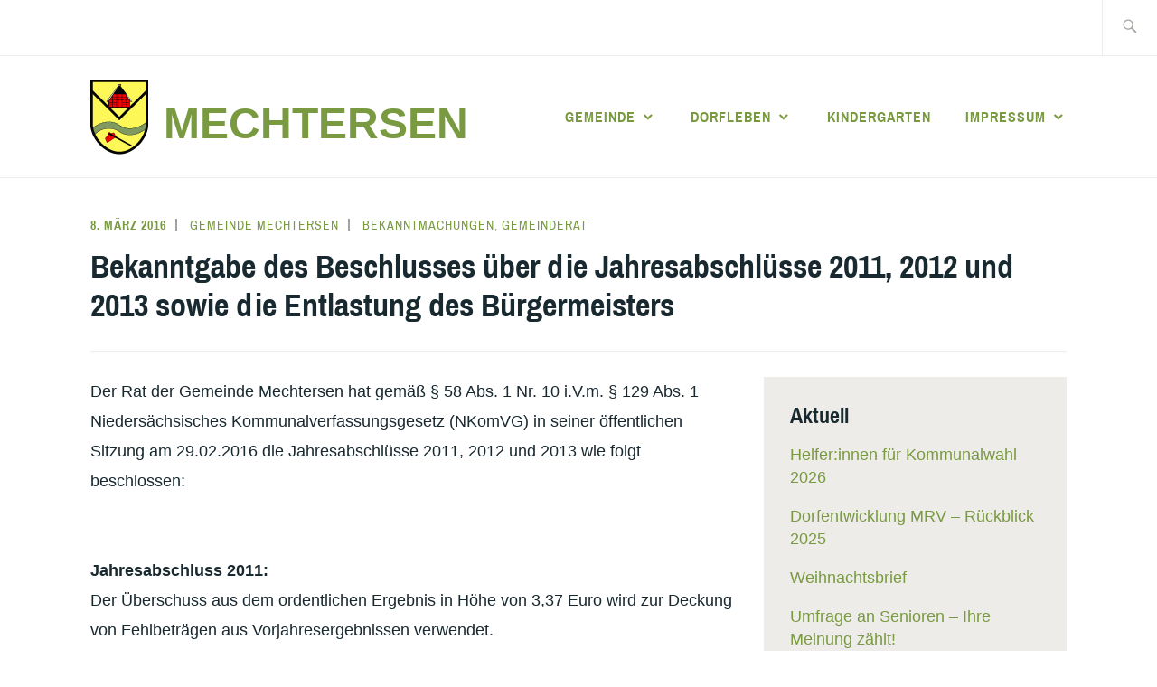

--- FILE ---
content_type: text/html; charset=UTF-8
request_url: https://mechtersen.de/2016/03/08/bekanntgabe-des-beschlusses-ueber-die-jahresabschluesse-2011-2012-und-2013-sowie-die-entlastung-des-buergermeisters/
body_size: 10209
content:
<!DOCTYPE html>
<html lang="de" itemscope itemtype="http://schema.org/WebPage">
<head>
<meta charset="UTF-8">
<meta name="viewport" content="width=device-width, initial-scale=1">
<link rel="profile" href="http://gmpg.org/xfn/11">
<link rel="pingback" href="https://mechtersen.de/xmlrpc.php">

<title>Bekanntgabe des Beschlusses über die Jahresabschlüsse 2011, 2012 und 2013 sowie die Entlastung des Bürgermeisters &#8211; Mechtersen</title>
<meta name='robots' content='max-image-preview:large' />
	<style>img:is([sizes="auto" i], [sizes^="auto," i]) { contain-intrinsic-size: 3000px 1500px }</style>
	<link rel="alternate" type="application/rss+xml" title="Mechtersen &raquo; Feed" href="https://mechtersen.de/feed/" />
<link rel="alternate" type="application/rss+xml" title="Mechtersen &raquo; Kommentar-Feed" href="https://mechtersen.de/comments/feed/" />
<link rel="alternate" type="text/calendar" title="Mechtersen &raquo; iCal Feed" href="https://mechtersen.de/termine/?ical=1" />
<script type="text/javascript">
/* <![CDATA[ */
window._wpemojiSettings = {"baseUrl":"https:\/\/s.w.org\/images\/core\/emoji\/16.0.1\/72x72\/","ext":".png","svgUrl":"https:\/\/s.w.org\/images\/core\/emoji\/16.0.1\/svg\/","svgExt":".svg","source":{"concatemoji":"https:\/\/mechtersen.de\/wp-includes\/js\/wp-emoji-release.min.js?ver=6.8.3"}};
/*! This file is auto-generated */
!function(s,n){var o,i,e;function c(e){try{var t={supportTests:e,timestamp:(new Date).valueOf()};sessionStorage.setItem(o,JSON.stringify(t))}catch(e){}}function p(e,t,n){e.clearRect(0,0,e.canvas.width,e.canvas.height),e.fillText(t,0,0);var t=new Uint32Array(e.getImageData(0,0,e.canvas.width,e.canvas.height).data),a=(e.clearRect(0,0,e.canvas.width,e.canvas.height),e.fillText(n,0,0),new Uint32Array(e.getImageData(0,0,e.canvas.width,e.canvas.height).data));return t.every(function(e,t){return e===a[t]})}function u(e,t){e.clearRect(0,0,e.canvas.width,e.canvas.height),e.fillText(t,0,0);for(var n=e.getImageData(16,16,1,1),a=0;a<n.data.length;a++)if(0!==n.data[a])return!1;return!0}function f(e,t,n,a){switch(t){case"flag":return n(e,"\ud83c\udff3\ufe0f\u200d\u26a7\ufe0f","\ud83c\udff3\ufe0f\u200b\u26a7\ufe0f")?!1:!n(e,"\ud83c\udde8\ud83c\uddf6","\ud83c\udde8\u200b\ud83c\uddf6")&&!n(e,"\ud83c\udff4\udb40\udc67\udb40\udc62\udb40\udc65\udb40\udc6e\udb40\udc67\udb40\udc7f","\ud83c\udff4\u200b\udb40\udc67\u200b\udb40\udc62\u200b\udb40\udc65\u200b\udb40\udc6e\u200b\udb40\udc67\u200b\udb40\udc7f");case"emoji":return!a(e,"\ud83e\udedf")}return!1}function g(e,t,n,a){var r="undefined"!=typeof WorkerGlobalScope&&self instanceof WorkerGlobalScope?new OffscreenCanvas(300,150):s.createElement("canvas"),o=r.getContext("2d",{willReadFrequently:!0}),i=(o.textBaseline="top",o.font="600 32px Arial",{});return e.forEach(function(e){i[e]=t(o,e,n,a)}),i}function t(e){var t=s.createElement("script");t.src=e,t.defer=!0,s.head.appendChild(t)}"undefined"!=typeof Promise&&(o="wpEmojiSettingsSupports",i=["flag","emoji"],n.supports={everything:!0,everythingExceptFlag:!0},e=new Promise(function(e){s.addEventListener("DOMContentLoaded",e,{once:!0})}),new Promise(function(t){var n=function(){try{var e=JSON.parse(sessionStorage.getItem(o));if("object"==typeof e&&"number"==typeof e.timestamp&&(new Date).valueOf()<e.timestamp+604800&&"object"==typeof e.supportTests)return e.supportTests}catch(e){}return null}();if(!n){if("undefined"!=typeof Worker&&"undefined"!=typeof OffscreenCanvas&&"undefined"!=typeof URL&&URL.createObjectURL&&"undefined"!=typeof Blob)try{var e="postMessage("+g.toString()+"("+[JSON.stringify(i),f.toString(),p.toString(),u.toString()].join(",")+"));",a=new Blob([e],{type:"text/javascript"}),r=new Worker(URL.createObjectURL(a),{name:"wpTestEmojiSupports"});return void(r.onmessage=function(e){c(n=e.data),r.terminate(),t(n)})}catch(e){}c(n=g(i,f,p,u))}t(n)}).then(function(e){for(var t in e)n.supports[t]=e[t],n.supports.everything=n.supports.everything&&n.supports[t],"flag"!==t&&(n.supports.everythingExceptFlag=n.supports.everythingExceptFlag&&n.supports[t]);n.supports.everythingExceptFlag=n.supports.everythingExceptFlag&&!n.supports.flag,n.DOMReady=!1,n.readyCallback=function(){n.DOMReady=!0}}).then(function(){return e}).then(function(){var e;n.supports.everything||(n.readyCallback(),(e=n.source||{}).concatemoji?t(e.concatemoji):e.wpemoji&&e.twemoji&&(t(e.twemoji),t(e.wpemoji)))}))}((window,document),window._wpemojiSettings);
/* ]]> */
</script>
<style id='wp-emoji-styles-inline-css' type='text/css'>

	img.wp-smiley, img.emoji {
		display: inline !important;
		border: none !important;
		box-shadow: none !important;
		height: 1em !important;
		width: 1em !important;
		margin: 0 0.07em !important;
		vertical-align: -0.1em !important;
		background: none !important;
		padding: 0 !important;
	}
</style>
<link rel='stylesheet' id='wp-block-library-css' href='https://mechtersen.de/wp-includes/css/dist/block-library/style.min.css?ver=6.8.3' type='text/css' media='all' />
<style id='classic-theme-styles-inline-css' type='text/css'>
/*! This file is auto-generated */
.wp-block-button__link{color:#fff;background-color:#32373c;border-radius:9999px;box-shadow:none;text-decoration:none;padding:calc(.667em + 2px) calc(1.333em + 2px);font-size:1.125em}.wp-block-file__button{background:#32373c;color:#fff;text-decoration:none}
</style>
<style id='global-styles-inline-css' type='text/css'>
:root{--wp--preset--aspect-ratio--square: 1;--wp--preset--aspect-ratio--4-3: 4/3;--wp--preset--aspect-ratio--3-4: 3/4;--wp--preset--aspect-ratio--3-2: 3/2;--wp--preset--aspect-ratio--2-3: 2/3;--wp--preset--aspect-ratio--16-9: 16/9;--wp--preset--aspect-ratio--9-16: 9/16;--wp--preset--color--black: #192930;--wp--preset--color--cyan-bluish-gray: #abb8c3;--wp--preset--color--white: #ffffff;--wp--preset--color--pale-pink: #f78da7;--wp--preset--color--vivid-red: #cf2e2e;--wp--preset--color--luminous-vivid-orange: #ff6900;--wp--preset--color--luminous-vivid-amber: #fcb900;--wp--preset--color--light-green-cyan: #7bdcb5;--wp--preset--color--vivid-green-cyan: #00d084;--wp--preset--color--pale-cyan-blue: #8ed1fc;--wp--preset--color--vivid-cyan-blue: #0693e3;--wp--preset--color--vivid-purple: #9b51e0;--wp--preset--color--dark-gray: #474f53;--wp--preset--color--medium-gray: #a5a29d;--wp--preset--color--light-gray: #eeece8;--wp--preset--color--yellow: #d7b221;--wp--preset--color--dark-yellow: #9c8012;--wp--preset--gradient--vivid-cyan-blue-to-vivid-purple: linear-gradient(135deg,rgba(6,147,227,1) 0%,rgb(155,81,224) 100%);--wp--preset--gradient--light-green-cyan-to-vivid-green-cyan: linear-gradient(135deg,rgb(122,220,180) 0%,rgb(0,208,130) 100%);--wp--preset--gradient--luminous-vivid-amber-to-luminous-vivid-orange: linear-gradient(135deg,rgba(252,185,0,1) 0%,rgba(255,105,0,1) 100%);--wp--preset--gradient--luminous-vivid-orange-to-vivid-red: linear-gradient(135deg,rgba(255,105,0,1) 0%,rgb(207,46,46) 100%);--wp--preset--gradient--very-light-gray-to-cyan-bluish-gray: linear-gradient(135deg,rgb(238,238,238) 0%,rgb(169,184,195) 100%);--wp--preset--gradient--cool-to-warm-spectrum: linear-gradient(135deg,rgb(74,234,220) 0%,rgb(151,120,209) 20%,rgb(207,42,186) 40%,rgb(238,44,130) 60%,rgb(251,105,98) 80%,rgb(254,248,76) 100%);--wp--preset--gradient--blush-light-purple: linear-gradient(135deg,rgb(255,206,236) 0%,rgb(152,150,240) 100%);--wp--preset--gradient--blush-bordeaux: linear-gradient(135deg,rgb(254,205,165) 0%,rgb(254,45,45) 50%,rgb(107,0,62) 100%);--wp--preset--gradient--luminous-dusk: linear-gradient(135deg,rgb(255,203,112) 0%,rgb(199,81,192) 50%,rgb(65,88,208) 100%);--wp--preset--gradient--pale-ocean: linear-gradient(135deg,rgb(255,245,203) 0%,rgb(182,227,212) 50%,rgb(51,167,181) 100%);--wp--preset--gradient--electric-grass: linear-gradient(135deg,rgb(202,248,128) 0%,rgb(113,206,126) 100%);--wp--preset--gradient--midnight: linear-gradient(135deg,rgb(2,3,129) 0%,rgb(40,116,252) 100%);--wp--preset--font-size--small: 13px;--wp--preset--font-size--medium: 20px;--wp--preset--font-size--large: 36px;--wp--preset--font-size--x-large: 42px;--wp--preset--spacing--20: 0.44rem;--wp--preset--spacing--30: 0.67rem;--wp--preset--spacing--40: 1rem;--wp--preset--spacing--50: 1.5rem;--wp--preset--spacing--60: 2.25rem;--wp--preset--spacing--70: 3.38rem;--wp--preset--spacing--80: 5.06rem;--wp--preset--shadow--natural: 6px 6px 9px rgba(0, 0, 0, 0.2);--wp--preset--shadow--deep: 12px 12px 50px rgba(0, 0, 0, 0.4);--wp--preset--shadow--sharp: 6px 6px 0px rgba(0, 0, 0, 0.2);--wp--preset--shadow--outlined: 6px 6px 0px -3px rgba(255, 255, 255, 1), 6px 6px rgba(0, 0, 0, 1);--wp--preset--shadow--crisp: 6px 6px 0px rgba(0, 0, 0, 1);}:where(.is-layout-flex){gap: 0.5em;}:where(.is-layout-grid){gap: 0.5em;}body .is-layout-flex{display: flex;}.is-layout-flex{flex-wrap: wrap;align-items: center;}.is-layout-flex > :is(*, div){margin: 0;}body .is-layout-grid{display: grid;}.is-layout-grid > :is(*, div){margin: 0;}:where(.wp-block-columns.is-layout-flex){gap: 2em;}:where(.wp-block-columns.is-layout-grid){gap: 2em;}:where(.wp-block-post-template.is-layout-flex){gap: 1.25em;}:where(.wp-block-post-template.is-layout-grid){gap: 1.25em;}.has-black-color{color: var(--wp--preset--color--black) !important;}.has-cyan-bluish-gray-color{color: var(--wp--preset--color--cyan-bluish-gray) !important;}.has-white-color{color: var(--wp--preset--color--white) !important;}.has-pale-pink-color{color: var(--wp--preset--color--pale-pink) !important;}.has-vivid-red-color{color: var(--wp--preset--color--vivid-red) !important;}.has-luminous-vivid-orange-color{color: var(--wp--preset--color--luminous-vivid-orange) !important;}.has-luminous-vivid-amber-color{color: var(--wp--preset--color--luminous-vivid-amber) !important;}.has-light-green-cyan-color{color: var(--wp--preset--color--light-green-cyan) !important;}.has-vivid-green-cyan-color{color: var(--wp--preset--color--vivid-green-cyan) !important;}.has-pale-cyan-blue-color{color: var(--wp--preset--color--pale-cyan-blue) !important;}.has-vivid-cyan-blue-color{color: var(--wp--preset--color--vivid-cyan-blue) !important;}.has-vivid-purple-color{color: var(--wp--preset--color--vivid-purple) !important;}.has-black-background-color{background-color: var(--wp--preset--color--black) !important;}.has-cyan-bluish-gray-background-color{background-color: var(--wp--preset--color--cyan-bluish-gray) !important;}.has-white-background-color{background-color: var(--wp--preset--color--white) !important;}.has-pale-pink-background-color{background-color: var(--wp--preset--color--pale-pink) !important;}.has-vivid-red-background-color{background-color: var(--wp--preset--color--vivid-red) !important;}.has-luminous-vivid-orange-background-color{background-color: var(--wp--preset--color--luminous-vivid-orange) !important;}.has-luminous-vivid-amber-background-color{background-color: var(--wp--preset--color--luminous-vivid-amber) !important;}.has-light-green-cyan-background-color{background-color: var(--wp--preset--color--light-green-cyan) !important;}.has-vivid-green-cyan-background-color{background-color: var(--wp--preset--color--vivid-green-cyan) !important;}.has-pale-cyan-blue-background-color{background-color: var(--wp--preset--color--pale-cyan-blue) !important;}.has-vivid-cyan-blue-background-color{background-color: var(--wp--preset--color--vivid-cyan-blue) !important;}.has-vivid-purple-background-color{background-color: var(--wp--preset--color--vivid-purple) !important;}.has-black-border-color{border-color: var(--wp--preset--color--black) !important;}.has-cyan-bluish-gray-border-color{border-color: var(--wp--preset--color--cyan-bluish-gray) !important;}.has-white-border-color{border-color: var(--wp--preset--color--white) !important;}.has-pale-pink-border-color{border-color: var(--wp--preset--color--pale-pink) !important;}.has-vivid-red-border-color{border-color: var(--wp--preset--color--vivid-red) !important;}.has-luminous-vivid-orange-border-color{border-color: var(--wp--preset--color--luminous-vivid-orange) !important;}.has-luminous-vivid-amber-border-color{border-color: var(--wp--preset--color--luminous-vivid-amber) !important;}.has-light-green-cyan-border-color{border-color: var(--wp--preset--color--light-green-cyan) !important;}.has-vivid-green-cyan-border-color{border-color: var(--wp--preset--color--vivid-green-cyan) !important;}.has-pale-cyan-blue-border-color{border-color: var(--wp--preset--color--pale-cyan-blue) !important;}.has-vivid-cyan-blue-border-color{border-color: var(--wp--preset--color--vivid-cyan-blue) !important;}.has-vivid-purple-border-color{border-color: var(--wp--preset--color--vivid-purple) !important;}.has-vivid-cyan-blue-to-vivid-purple-gradient-background{background: var(--wp--preset--gradient--vivid-cyan-blue-to-vivid-purple) !important;}.has-light-green-cyan-to-vivid-green-cyan-gradient-background{background: var(--wp--preset--gradient--light-green-cyan-to-vivid-green-cyan) !important;}.has-luminous-vivid-amber-to-luminous-vivid-orange-gradient-background{background: var(--wp--preset--gradient--luminous-vivid-amber-to-luminous-vivid-orange) !important;}.has-luminous-vivid-orange-to-vivid-red-gradient-background{background: var(--wp--preset--gradient--luminous-vivid-orange-to-vivid-red) !important;}.has-very-light-gray-to-cyan-bluish-gray-gradient-background{background: var(--wp--preset--gradient--very-light-gray-to-cyan-bluish-gray) !important;}.has-cool-to-warm-spectrum-gradient-background{background: var(--wp--preset--gradient--cool-to-warm-spectrum) !important;}.has-blush-light-purple-gradient-background{background: var(--wp--preset--gradient--blush-light-purple) !important;}.has-blush-bordeaux-gradient-background{background: var(--wp--preset--gradient--blush-bordeaux) !important;}.has-luminous-dusk-gradient-background{background: var(--wp--preset--gradient--luminous-dusk) !important;}.has-pale-ocean-gradient-background{background: var(--wp--preset--gradient--pale-ocean) !important;}.has-electric-grass-gradient-background{background: var(--wp--preset--gradient--electric-grass) !important;}.has-midnight-gradient-background{background: var(--wp--preset--gradient--midnight) !important;}.has-small-font-size{font-size: var(--wp--preset--font-size--small) !important;}.has-medium-font-size{font-size: var(--wp--preset--font-size--medium) !important;}.has-large-font-size{font-size: var(--wp--preset--font-size--large) !important;}.has-x-large-font-size{font-size: var(--wp--preset--font-size--x-large) !important;}
:where(.wp-block-post-template.is-layout-flex){gap: 1.25em;}:where(.wp-block-post-template.is-layout-grid){gap: 1.25em;}
:where(.wp-block-columns.is-layout-flex){gap: 2em;}:where(.wp-block-columns.is-layout-grid){gap: 2em;}
:root :where(.wp-block-pullquote){font-size: 1.5em;line-height: 1.6;}
</style>
<link rel='stylesheet' id='contact-form-7-css' href='https://mechtersen.de/wp-content/plugins/contact-form-7/includes/css/styles.css?ver=6.1.4' type='text/css' media='all' />
<link rel='stylesheet' id='ixion-style-css' href='https://mechtersen.de/wp-content/themes/ixion-mechtersen/style.css?ver=6.8.3' type='text/css' media='all' />
<link rel='stylesheet' id='ixion-blocks-css' href='https://mechtersen.de/wp-content/themes/ixion-mechtersen/blocks.css?ver=6.8.3' type='text/css' media='all' />
<link rel='stylesheet' id='ixion-fonts-archivo-css' href='https://mechtersen.de/wp-content/themes/ixion-mechtersen/assets/fonts/archivo-narrow-v12-latin/archivo-narrow.css' type='text/css' media='all' />
<link rel='stylesheet' id='ixion-fonts-cooper-css' href='https://mechtersen.de/wp-content/themes/ixion-mechtersen/assets/fonts/cooperhewitt.css' type='text/css' media='all' />
<link rel='stylesheet' id='genericons-css' href='https://mechtersen.de/wp-content/themes/ixion-mechtersen/assets/fonts/genericons/genericons/genericons.css?ver=6.8.3' type='text/css' media='all' />
<link rel="https://api.w.org/" href="https://mechtersen.de/wp-json/" /><link rel="alternate" title="JSON" type="application/json" href="https://mechtersen.de/wp-json/wp/v2/posts/958" /><link rel="EditURI" type="application/rsd+xml" title="RSD" href="https://mechtersen.de/xmlrpc.php?rsd" />
<meta name="generator" content="WordPress 6.8.3" />
<link rel="canonical" href="https://mechtersen.de/2016/03/08/bekanntgabe-des-beschlusses-ueber-die-jahresabschluesse-2011-2012-und-2013-sowie-die-entlastung-des-buergermeisters/" />
<link rel='shortlink' href='https://mechtersen.de/?p=958' />
<link rel="alternate" title="oEmbed (JSON)" type="application/json+oembed" href="https://mechtersen.de/wp-json/oembed/1.0/embed?url=https%3A%2F%2Fmechtersen.de%2F2016%2F03%2F08%2Fbekanntgabe-des-beschlusses-ueber-die-jahresabschluesse-2011-2012-und-2013-sowie-die-entlastung-des-buergermeisters%2F" />
<link rel="alternate" title="oEmbed (XML)" type="text/xml+oembed" href="https://mechtersen.de/wp-json/oembed/1.0/embed?url=https%3A%2F%2Fmechtersen.de%2F2016%2F03%2F08%2Fbekanntgabe-des-beschlusses-ueber-die-jahresabschluesse-2011-2012-und-2013-sowie-die-entlastung-des-buergermeisters%2F&#038;format=xml" />
<meta name="tec-api-version" content="v1"><meta name="tec-api-origin" content="https://mechtersen.de"><link rel="alternate" href="https://mechtersen.de/wp-json/tribe/events/v1/" /><link rel="icon" href="https://mechtersen.de/wp-content/uploads/2020/12/cropped-Mechtersen-Wappen-v6-100x100-1-32x32.png" sizes="32x32" />
<link rel="icon" href="https://mechtersen.de/wp-content/uploads/2020/12/cropped-Mechtersen-Wappen-v6-100x100-1-192x192.png" sizes="192x192" />
<link rel="apple-touch-icon" href="https://mechtersen.de/wp-content/uploads/2020/12/cropped-Mechtersen-Wappen-v6-100x100-1-180x180.png" />
<meta name="msapplication-TileImage" content="https://mechtersen.de/wp-content/uploads/2020/12/cropped-Mechtersen-Wappen-v6-100x100-1-270x270.png" />
</head>

<body class="wp-singular post-template-default single single-post postid-958 single-format-standard wp-custom-logo wp-embed-responsive wp-theme-ixion-mechtersen tribe-no-js group-blog singular has-cta-button has-description header-overlay-none featured-content-overlay-light">
<div id="page" class="site">
	<a class="skip-link screen-reader-text" href="#content">Zum Inhalt springen</a>

	<header id="masthead" class="site-header" role="banner">

		<div class="utility-container">
						
<form role="search" method="get" class="search-form" action="https://mechtersen.de/">
	<label>
		<span class="screen-reader-text">Suche nach:</span>
		<input type="search" class="search-field"
		placeholder="Suche&#160;&hellip;"
		value="" name="s"
		title="Suche nach:" />
		<span class="search-form-icon"></span>
	</label>
	<input type="submit" class="search-submit"
		value="Suche" />
</form>
		</div>

		<div class="branding-container">
					<div class="site-branding">
			<a href="https://mechtersen.de/" class="custom-logo-link" rel="home"><img width="64" height="83" src="https://mechtersen.de/wp-content/uploads/2020/12/Mechtersen-Wappen-v6-64x.png" class="custom-logo" alt="Mechtersen" decoding="async" /></a>
								<p class="site-title"><a href="https://mechtersen.de/" rel="home">Mechtersen</a></p>
					</div><!-- .site-branding -->
			<nav id="site-navigation" class="main-navigation" role="navigation">
	<button class="menu-toggle" aria-controls="top-menu" aria-expanded="false">Menü</button>
	<div class="menu-oben-container"><ul id="top-menu" class="menu"><li id="menu-item-376" class="menu-item menu-item-type-post_type menu-item-object-page menu-item-has-children menu-item-376"><a href="https://mechtersen.de/gemeinde/">Gemeinde</a>
<ul class="sub-menu">
	<li id="menu-item-600" class="menu-item menu-item-type-post_type menu-item-object-page menu-item-600"><a href="https://mechtersen.de/impressum/">Kontakt</a></li>
	<li id="menu-item-560" class="menu-item menu-item-type-taxonomy menu-item-object-category current-post-ancestor current-menu-parent current-post-parent menu-item-560"><a href="https://mechtersen.de/kategorie/bekanntmachungen/">Bekanntmachungen</a></li>
	<li id="menu-item-380" class="menu-item menu-item-type-post_type menu-item-object-page menu-item-380"><a href="https://mechtersen.de/gemeinde/gemeinderat/">Gemeinderat</a></li>
	<li id="menu-item-1064" class="menu-item menu-item-type-post_type menu-item-object-page menu-item-1064"><a href="https://mechtersen.de/gemeinde/protokolle/">Protokolle</a></li>
	<li id="menu-item-383" class="menu-item menu-item-type-post_type menu-item-object-page menu-item-383"><a href="https://mechtersen.de/gemeinde/formulare-satzungen/">Formulare &#038; Satzungen</a></li>
</ul>
</li>
<li id="menu-item-375" class="menu-item menu-item-type-post_type menu-item-object-page menu-item-has-children menu-item-375"><a href="https://mechtersen.de/dorfleben/">Dorfleben</a>
<ul class="sub-menu">
	<li id="menu-item-1082" class="menu-item menu-item-type-custom menu-item-object-custom menu-item-1082"><a href="https://mechtersen.de/termine/">Termine</a></li>
	<li id="menu-item-386" class="menu-item menu-item-type-post_type menu-item-object-page menu-item-386"><a href="https://mechtersen.de/dorfleben/vereine-kultur/">Vereine &#038; Kultur</a></li>
	<li id="menu-item-387" class="menu-item menu-item-type-post_type menu-item-object-page menu-item-387"><a href="https://mechtersen.de/dorfleben/feuerwehr/">Feuerwehr</a></li>
	<li id="menu-item-388" class="menu-item menu-item-type-post_type menu-item-object-page menu-item-388"><a href="https://mechtersen.de/dorfleben/wirtschaft/">Wirtschaft</a></li>
</ul>
</li>
<li id="menu-item-374" class="menu-item menu-item-type-post_type menu-item-object-page menu-item-374"><a href="https://mechtersen.de/kindergarten/">Kindergarten</a></li>
<li id="menu-item-378" class="menu-item menu-item-type-post_type menu-item-object-page menu-item-has-children menu-item-378"><a href="https://mechtersen.de/impressum/">Impressum</a>
<ul class="sub-menu">
	<li id="menu-item-1243" class="menu-item menu-item-type-post_type menu-item-object-page menu-item-privacy-policy menu-item-1243"><a rel="privacy-policy" href="https://mechtersen.de/impressum/datenschutz/">Datenschutz</a></li>
</ul>
</li>
</ul></div></nav>
		</div>

	</header>

	
	<div id="content" class="site-content">
		<div class="entry-meta">
			<span class="posted-on"><a href="https://mechtersen.de/2016/03/08/bekanntgabe-des-beschlusses-ueber-die-jahresabschluesse-2011-2012-und-2013-sowie-die-entlastung-des-buergermeisters/" rel="bookmark"><time class="entry-date published" datetime="2016-03-08T11:04:00+01:00">8. März 2016</time><time class="updated" datetime="2020-12-04T10:55:06+01:00">4. Dezember 2020</time></a></span> <span class="byline"><span class="author vcard"><a class="url fn n" href="https://mechtersen.de/author/wpmechtersen/">Gemeinde Mechtersen</a></span></span> <span class="cat-links"><a href="https://mechtersen.de/kategorie/bekanntmachungen/" rel="category tag">Bekanntmachungen</a>, <a href="https://mechtersen.de/kategorie/gemeinderat/" rel="category tag">Gemeinderat</a></span>					</div><!-- .entry-meta -->
<h1 class="entry-title">Bekanntgabe des Beschlusses über die Jahresabschlüsse 2011, 2012 und 2013 sowie die Entlastung des Bürgermeisters</h1>
	<div id="primary" class="content-area">
		<main id="main" class="site-main" role="main">

		
<article id="post-958" class="post-958 post type-post status-publish format-standard hentry category-bekanntmachungen category-gemeinderat tag-buergermeister tag-gemeinderat no-featured-image">
	<div class="entry-body">
		<header class="entry-header">
					</header>
		<div class="entry-content">
			
<p>Der Rat der Gemeinde Mechtersen hat gemäß § 58 Abs. 1 Nr. 10 i.V.m. § 129 Abs. 1 Niedersächsisches Kommunalverfassungsgesetz (NKomVG) in seiner öffentlichen Sitzung am 29.02.2016 die Jahresabschlüsse 2011, 2012 und 2013 wie folgt beschlossen:</p>



<span id="more-958"></span>



<p><br><strong>Jahresabschluss 2011:</strong><br>Der Überschuss aus dem ordentlichen Ergebnis in Höhe von 3,37 Euro wird zur Deckung von Fehlbeträgen aus Vorjahresergebnissen verwendet.<br></p>



<p><strong>Jahresabschluss 2012:</strong><br>Der Überschuss aus dem ordentlichen Ergebnis in Höhe von 292,10 Euro wird zur Deckung von Fehlbeträgen aus den Vorjahresergebnissen verwendet.<br></p>



<p><strong>Jahresabschluss 2013:</strong><br>Der Überschuss aus dem außerordentlichen Ergebnis in Höhe von 8.210,40 Euro wird wie folgt verwendet:<br>&#8211; Deckung des Fehlbetrages aus dem ordentlichen Ergebnis in Höhe von 8.096,92 Euro<br>&#8211; Deckung von Fehlbeträgen aus Vorjahresergebnissen in Höhe von 113,48 Euro.<br>Gleichzeitig wurde dem Bürgermeister vorbehaltlos Entlastung für die Jahre 2011, 2012 und 2013 erteilt.<br><br>Die Jahresabschlüsse liegen zusammen mit dem Schlussbericht des Rechnungsprüfungsamtes des Landkreises Lüneburg sowie der Stellungnahme des Bürgermeisters in der Zeit vom <strong>29. März bis 05. April 2016 im Gemeindebüro, Im Kirchfelde 2,&nbsp;&nbsp;21358 Mechtersen,</strong> während der Dienststunden öffentlich aus.</p>
		</div><!-- .entry-content -->

			<footer class="entry-footer">
		<span class="tags-links">Verschlagwortet mit <a href="https://mechtersen.de/tag/buergermeister/" rel="tag">Bürgermeister</a>, <a href="https://mechtersen.de/tag/gemeinderat/" rel="tag">Gemeinderat</a></span>	</footer><!-- .entry-footer -->
		
<div class="entry-author">
	<div class="author-avatar">
			</div><!-- .author-avatar -->

	<div class="author-heading">
		<h2 class="author-title">Veröffentlicht von <span class="author-name">Gemeinde Mechtersen</span></h2>
	</div><!-- .author-heading -->

	<p class="author-bio">
				<a class="author-link" href="https://mechtersen.de/author/wpmechtersen/" rel="author">
			Zeige alle Beiträge von Gemeinde Mechtersen		</a>
	</p><!-- .author-bio -->
</div><!-- .entry-auhtor -->
	</div> <!-- .entry-body -->
</article><!-- #post-## -->

	<nav class="navigation post-navigation" aria-label="Beiträge">
		<h2 class="screen-reader-text">Beitragsnavigation</h2>
		<div class="nav-links"><div class="nav-next"><a href="https://mechtersen.de/2016/03/25/haushaltssatzung-gemeinde-mechtersen-2016/" rel="next">Haushaltssatzung Gemeinde Mechtersen 2016</a></div></div>
	</nav>
		</main>
	</div>

<aside id="secondary" class="widget-area" role="complementary">
	
		<section id="recent-posts-3" class="widget widget_recent_entries">
		<h2 class="widget-title">Aktuell</h2>
		<ul>
											<li>
					<a href="https://mechtersen.de/2025/12/18/helferinnen-fuer-kommunalwahl-2026/">Helfer:innen für Kommunalwahl 2026</a>
									</li>
											<li>
					<a href="https://mechtersen.de/2025/12/17/dorfentwicklung-mrv-rueckblick-2025/">Dorfentwicklung MRV &#8211; Rückblick 2025</a>
									</li>
											<li>
					<a href="https://mechtersen.de/2025/12/16/weihnachtsbrief/">Weihnachtsbrief</a>
									</li>
											<li>
					<a href="https://mechtersen.de/2025/12/12/umfrage-an-senioren-ihre-meinung-zaehlt/">Umfrage an Senioren &#8211; Ihre Meinung zählt!</a>
									</li>
											<li>
					<a href="https://mechtersen.de/2025/12/11/seniorenbeirat-stellt-sich-vor/">Seniorenbeirat stellt sich vor</a>
									</li>
					</ul>

		</section><section id="categories-3" class="widget widget_categories"><h2 class="widget-title">Kategorien</h2>
			<ul>
					<li class="cat-item cat-item-1"><a href="https://mechtersen.de/kategorie/allgemein/">Allgemein</a>
</li>
	<li class="cat-item cat-item-4"><a href="https://mechtersen.de/kategorie/bekanntmachungen/">Bekanntmachungen</a>
</li>
	<li class="cat-item cat-item-7"><a href="https://mechtersen.de/kategorie/dorfentwicklung/">Dorfentwicklung</a>
</li>
	<li class="cat-item cat-item-72"><a href="https://mechtersen.de/kategorie/dorfleben/">Dorfleben</a>
</li>
	<li class="cat-item cat-item-313"><a href="https://mechtersen.de/kategorie/feuerwehr/">Feuerwehr</a>
</li>
	<li class="cat-item cat-item-85"><a href="https://mechtersen.de/kategorie/gemeinderat/">Gemeinderat</a>
</li>
	<li class="cat-item cat-item-28"><a href="https://mechtersen.de/kategorie/kindergarten/">Kindergarten</a>
</li>
	<li class="cat-item cat-item-89"><a href="https://mechtersen.de/kategorie/samtgemeinde-bardowick/">Samtgemeinde Bardowick</a>
</li>
	<li class="cat-item cat-item-26"><a href="https://mechtersen.de/kategorie/vereine/">Vereine</a>
</li>
			</ul>

			</section><section id="tag_cloud-3" class="widget widget_tag_cloud"><h2 class="widget-title">Themen</h2><div class="tagcloud"><a href="https://mechtersen.de/tag/allgemeinverfuegung/" class="tag-cloud-link tag-link-136 tag-link-position-1" style="font-size: 9.2307692307692pt;" aria-label="Allgemeinverfügung (5 Einträge)">Allgemeinverfügung</a>
<a href="https://mechtersen.de/tag/arbeitskreis/" class="tag-cloud-link tag-link-45 tag-link-position-2" style="font-size: 10.307692307692pt;" aria-label="Arbeitskreis (6 Einträge)">Arbeitskreis</a>
<a href="https://mechtersen.de/tag/bebauungsplan/" class="tag-cloud-link tag-link-96 tag-link-position-3" style="font-size: 12.615384615385pt;" aria-label="Bebauungsplan (9 Einträge)">Bebauungsplan</a>
<a href="https://mechtersen.de/tag/bekanntmachung/" class="tag-cloud-link tag-link-47 tag-link-position-4" style="font-size: 19.230769230769pt;" aria-label="Bekanntmachung (26 Einträge)">Bekanntmachung</a>
<a href="https://mechtersen.de/tag/beteiligung/" class="tag-cloud-link tag-link-51 tag-link-position-5" style="font-size: 8pt;" aria-label="Beteiligung (4 Einträge)">Beteiligung</a>
<a href="https://mechtersen.de/tag/blaetterwald/" class="tag-cloud-link tag-link-73 tag-link-position-6" style="font-size: 8pt;" aria-label="Blätterwald (4 Einträge)">Blätterwald</a>
<a href="https://mechtersen.de/tag/baeume/" class="tag-cloud-link tag-link-74 tag-link-position-7" style="font-size: 8pt;" aria-label="Bäume (4 Einträge)">Bäume</a>
<a href="https://mechtersen.de/tag/corona/" class="tag-cloud-link tag-link-30 tag-link-position-8" style="font-size: 10.307692307692pt;" aria-label="Corona (6 Einträge)">Corona</a>
<a href="https://mechtersen.de/tag/die-dorfspatzen/" class="tag-cloud-link tag-link-29 tag-link-position-9" style="font-size: 14.923076923077pt;" aria-label="Die Dorfspatzen (13 Einträge)">Die Dorfspatzen</a>
<a href="https://mechtersen.de/tag/dorfentwicklung/" class="tag-cloud-link tag-link-9 tag-link-position-10" style="font-size: 18.769230769231pt;" aria-label="Dorfentwicklung (24 Einträge)">Dorfentwicklung</a>
<a href="https://mechtersen.de/tag/dorfgemeinschaftshaus/" class="tag-cloud-link tag-link-44 tag-link-position-11" style="font-size: 9.2307692307692pt;" aria-label="Dorfgemeinschaftshaus (5 Einträge)">Dorfgemeinschaftshaus</a>
<a href="https://mechtersen.de/tag/einladung/" class="tag-cloud-link tag-link-37 tag-link-position-12" style="font-size: 15.692307692308pt;" aria-label="Einladung (15 Einträge)">Einladung</a>
<a href="https://mechtersen.de/tag/europawahl/" class="tag-cloud-link tag-link-248 tag-link-position-13" style="font-size: 9.2307692307692pt;" aria-label="Europawahl (5 Einträge)">Europawahl</a>
<a href="https://mechtersen.de/tag/feuerwehr/" class="tag-cloud-link tag-link-76 tag-link-position-14" style="font-size: 8pt;" aria-label="Feuerwehr (4 Einträge)">Feuerwehr</a>
<a href="https://mechtersen.de/tag/flaechennutzungsplan/" class="tag-cloud-link tag-link-221 tag-link-position-15" style="font-size: 12.615384615385pt;" aria-label="Flächennutzungsplan (9 Einträge)">Flächennutzungsplan</a>
<a href="https://mechtersen.de/tag/gemeinderat/" class="tag-cloud-link tag-link-86 tag-link-position-16" style="font-size: 22pt;" aria-label="Gemeinderat (40 Einträge)">Gemeinderat</a>
<a href="https://mechtersen.de/tag/glasfaser/" class="tag-cloud-link tag-link-81 tag-link-position-17" style="font-size: 14.307692307692pt;" aria-label="Glasfaser (12 Einträge)">Glasfaser</a>
<a href="https://mechtersen.de/tag/glasfaserausbau/" class="tag-cloud-link tag-link-91 tag-link-position-18" style="font-size: 13.846153846154pt;" aria-label="Glasfaserausbau (11 Einträge)">Glasfaserausbau</a>
<a href="https://mechtersen.de/tag/haushalt/" class="tag-cloud-link tag-link-99 tag-link-position-19" style="font-size: 8pt;" aria-label="Haushalt (4 Einträge)">Haushalt</a>
<a href="https://mechtersen.de/tag/infoabend/" class="tag-cloud-link tag-link-102 tag-link-position-20" style="font-size: 12.615384615385pt;" aria-label="Infoabend (9 Einträge)">Infoabend</a>
<a href="https://mechtersen.de/tag/infoveranstaltung/" class="tag-cloud-link tag-link-192 tag-link-position-21" style="font-size: 10.307692307692pt;" aria-label="Infoveranstaltung (6 Einträge)">Infoveranstaltung</a>
<a href="https://mechtersen.de/tag/jubilaeum/" class="tag-cloud-link tag-link-31 tag-link-position-22" style="font-size: 11.076923076923pt;" aria-label="Jubiläum (7 Einträge)">Jubiläum</a>
<a href="https://mechtersen.de/tag/jugendliche/" class="tag-cloud-link tag-link-169 tag-link-position-23" style="font-size: 9.2307692307692pt;" aria-label="Jugendliche (5 Einträge)">Jugendliche</a>
<a href="https://mechtersen.de/tag/kinder/" class="tag-cloud-link tag-link-94 tag-link-position-24" style="font-size: 11.076923076923pt;" aria-label="Kinder (7 Einträge)">Kinder</a>
<a href="https://mechtersen.de/tag/kindergarten/" class="tag-cloud-link tag-link-77 tag-link-position-25" style="font-size: 14.307692307692pt;" aria-label="Kindergarten (12 Einträge)">Kindergarten</a>
<a href="https://mechtersen.de/tag/mechtersen/" class="tag-cloud-link tag-link-175 tag-link-position-26" style="font-size: 11.076923076923pt;" aria-label="Mechtersen (7 Einträge)">Mechtersen</a>
<a href="https://mechtersen.de/tag/mechtersen-mitte/" class="tag-cloud-link tag-link-183 tag-link-position-27" style="font-size: 9.2307692307692pt;" aria-label="Mechtersen Mitte (5 Einträge)">Mechtersen Mitte</a>
<a href="https://mechtersen.de/tag/mrv/" class="tag-cloud-link tag-link-8 tag-link-position-28" style="font-size: 15.692307692308pt;" aria-label="MRV (15 Einträge)">MRV</a>
<a href="https://mechtersen.de/tag/neubuergertag/" class="tag-cloud-link tag-link-58 tag-link-position-29" style="font-size: 11.076923076923pt;" aria-label="Neubürgertag (7 Einträge)">Neubürgertag</a>
<a href="https://mechtersen.de/tag/ostniedersachsenleitung/" class="tag-cloud-link tag-link-233 tag-link-position-30" style="font-size: 10.307692307692pt;" aria-label="Ostniedersachsenleitung (6 Einträge)">Ostniedersachsenleitung</a>
<a href="https://mechtersen.de/tag/pressemitteilung/" class="tag-cloud-link tag-link-54 tag-link-position-31" style="font-size: 8pt;" aria-label="Pressemitteilung (4 Einträge)">Pressemitteilung</a>
<a href="https://mechtersen.de/tag/ratssitzung/" class="tag-cloud-link tag-link-35 tag-link-position-32" style="font-size: 21.846153846154pt;" aria-label="Ratssitzung (39 Einträge)">Ratssitzung</a>
<a href="https://mechtersen.de/tag/rrop/" class="tag-cloud-link tag-link-203 tag-link-position-33" style="font-size: 10.307692307692pt;" aria-label="RROP (6 Einträge)">RROP</a>
<a href="https://mechtersen.de/tag/samtgemeinde/" class="tag-cloud-link tag-link-166 tag-link-position-34" style="font-size: 14.307692307692pt;" aria-label="Samtgemeinde (12 Einträge)">Samtgemeinde</a>
<a href="https://mechtersen.de/tag/samtgemeinde-bardowick/" class="tag-cloud-link tag-link-65 tag-link-position-35" style="font-size: 11.846153846154pt;" aria-label="Samtgemeinde Bardowick (8 Einträge)">Samtgemeinde Bardowick</a>
<a href="https://mechtersen.de/tag/satzung/" class="tag-cloud-link tag-link-49 tag-link-position-36" style="font-size: 8pt;" aria-label="Satzung (4 Einträge)">Satzung</a>
<a href="https://mechtersen.de/tag/stiftung-mechtersen-e-v/" class="tag-cloud-link tag-link-27 tag-link-position-37" style="font-size: 11.846153846154pt;" aria-label="Stiftung Mechtersen e. V. (8 Einträge)">Stiftung Mechtersen e. V.</a>
<a href="https://mechtersen.de/tag/umwelttag/" class="tag-cloud-link tag-link-57 tag-link-position-38" style="font-size: 11.076923076923pt;" aria-label="Umwelttag (7 Einträge)">Umwelttag</a>
<a href="https://mechtersen.de/tag/volkstrauertag/" class="tag-cloud-link tag-link-39 tag-link-position-39" style="font-size: 11.076923076923pt;" aria-label="Volkstrauertag (7 Einträge)">Volkstrauertag</a>
<a href="https://mechtersen.de/tag/voegelsen/" class="tag-cloud-link tag-link-59 tag-link-position-40" style="font-size: 13.230769230769pt;" aria-label="Vögelsen (10 Einträge)">Vögelsen</a>
<a href="https://mechtersen.de/tag/wahl/" class="tag-cloud-link tag-link-106 tag-link-position-41" style="font-size: 12.615384615385pt;" aria-label="Wahl (9 Einträge)">Wahl</a>
<a href="https://mechtersen.de/tag/wald/" class="tag-cloud-link tag-link-75 tag-link-position-42" style="font-size: 8pt;" aria-label="Wald (4 Einträge)">Wald</a>
<a href="https://mechtersen.de/tag/weihnachten/" class="tag-cloud-link tag-link-16 tag-link-position-43" style="font-size: 8pt;" aria-label="Weihnachten (4 Einträge)">Weihnachten</a>
<a href="https://mechtersen.de/tag/wittorf/" class="tag-cloud-link tag-link-200 tag-link-position-44" style="font-size: 9.2307692307692pt;" aria-label="Wittorf (5 Einträge)">Wittorf</a></div>
</section></aside>

	</div>
	<footer id="colophon" class="site-footer" role="contentinfo">
				<div class="site-info">
	<a href="https://wordpress.org/">Stolz bereitgestellt von WordPress</a>
	<span class="sep"> | </span>
	Theme: Ixion von <a href="http://automattic.com/" rel="designer">Automattic</a>.</div><!-- .site-info -->	</footer>
</div>
<script type="speculationrules">
{"prefetch":[{"source":"document","where":{"and":[{"href_matches":"\/*"},{"not":{"href_matches":["\/wp-*.php","\/wp-admin\/*","\/wp-content\/uploads\/*","\/wp-content\/*","\/wp-content\/plugins\/*","\/wp-content\/themes\/ixion-mechtersen\/*","\/*\\?(.+)"]}},{"not":{"selector_matches":"a[rel~=\"nofollow\"]"}},{"not":{"selector_matches":".no-prefetch, .no-prefetch a"}}]},"eagerness":"conservative"}]}
</script>
		<script>
		( function ( body ) {
			'use strict';
			body.className = body.className.replace( /\btribe-no-js\b/, 'tribe-js' );
		} )( document.body );
		</script>
		<script> /* <![CDATA[ */var tribe_l10n_datatables = {"aria":{"sort_ascending":": activate to sort column ascending","sort_descending":": activate to sort column descending"},"length_menu":"Show _MENU_ entries","empty_table":"No data available in table","info":"Showing _START_ to _END_ of _TOTAL_ entries","info_empty":"Showing 0 to 0 of 0 entries","info_filtered":"(filtered from _MAX_ total entries)","zero_records":"No matching records found","search":"Search:","all_selected_text":"All items on this page were selected. ","select_all_link":"Select all pages","clear_selection":"Clear Selection.","pagination":{"all":"All","next":"Next","previous":"Previous"},"select":{"rows":{"0":"","_":": Selected %d rows","1":": Selected 1 row"}},"datepicker":{"dayNames":["Sonntag","Montag","Dienstag","Mittwoch","Donnerstag","Freitag","Samstag"],"dayNamesShort":["So.","Mo.","Di.","Mi.","Do.","Fr.","Sa."],"dayNamesMin":["S","M","D","M","D","F","S"],"monthNames":["Januar","Februar","M\u00e4rz","April","Mai","Juni","Juli","August","September","Oktober","November","Dezember"],"monthNamesShort":["Januar","Februar","M\u00e4rz","April","Mai","Juni","Juli","August","September","Oktober","November","Dezember"],"monthNamesMin":["Jan.","Feb.","M\u00e4rz","Apr.","Mai","Juni","Juli","Aug.","Sep.","Okt.","Nov.","Dez."],"nextText":"Next","prevText":"Prev","currentText":"Today","closeText":"Done","today":"Today","clear":"Clear"}};/* ]]> */ </script><script type="text/javascript" src="https://mechtersen.de/wp-content/plugins/the-events-calendar/common/build/js/user-agent.js?ver=da75d0bdea6dde3898df" id="tec-user-agent-js"></script>
<script type="text/javascript" src="https://mechtersen.de/wp-includes/js/dist/hooks.min.js?ver=4d63a3d491d11ffd8ac6" id="wp-hooks-js"></script>
<script type="text/javascript" src="https://mechtersen.de/wp-includes/js/dist/i18n.min.js?ver=5e580eb46a90c2b997e6" id="wp-i18n-js"></script>
<script type="text/javascript" id="wp-i18n-js-after">
/* <![CDATA[ */
wp.i18n.setLocaleData( { 'text direction\u0004ltr': [ 'ltr' ] } );
/* ]]> */
</script>
<script type="text/javascript" src="https://mechtersen.de/wp-content/plugins/contact-form-7/includes/swv/js/index.js?ver=6.1.4" id="swv-js"></script>
<script type="text/javascript" id="contact-form-7-js-translations">
/* <![CDATA[ */
( function( domain, translations ) {
	var localeData = translations.locale_data[ domain ] || translations.locale_data.messages;
	localeData[""].domain = domain;
	wp.i18n.setLocaleData( localeData, domain );
} )( "contact-form-7", {"translation-revision-date":"2025-10-26 03:28:49+0000","generator":"GlotPress\/4.0.3","domain":"messages","locale_data":{"messages":{"":{"domain":"messages","plural-forms":"nplurals=2; plural=n != 1;","lang":"de"},"This contact form is placed in the wrong place.":["Dieses Kontaktformular wurde an der falschen Stelle platziert."],"Error:":["Fehler:"]}},"comment":{"reference":"includes\/js\/index.js"}} );
/* ]]> */
</script>
<script type="text/javascript" id="contact-form-7-js-before">
/* <![CDATA[ */
var wpcf7 = {
    "api": {
        "root": "https:\/\/mechtersen.de\/wp-json\/",
        "namespace": "contact-form-7\/v1"
    },
    "cached": 1
};
/* ]]> */
</script>
<script type="text/javascript" src="https://mechtersen.de/wp-content/plugins/contact-form-7/includes/js/index.js?ver=6.1.4" id="contact-form-7-js"></script>
<script type="text/javascript" src="https://mechtersen.de/wp-content/themes/ixion-mechtersen/assets/js/navigation.js?ver=20151215" id="ixion-navigation-js"></script>
<script type="text/javascript" src="https://mechtersen.de/wp-content/themes/ixion-mechtersen/assets/js/skip-link-focus-fix.js?ver=20151215" id="ixion-skip-link-focus-fix-js"></script>

</body>
</html>

<!-- Dynamic page generated in 1.159 seconds. -->
<!-- Cached page generated by WP-Super-Cache on 2026-01-15 05:58:20 -->

<!-- Compression = gzip -->

--- FILE ---
content_type: text/css
request_url: https://mechtersen.de/wp-content/themes/ixion-mechtersen/assets/fonts/archivo-narrow-v12-latin/archivo-narrow.css
body_size: 1308
content:
/* archivo-narrow-regular - latin */
@font-face {
    font-family: 'Archivo Narrow';
    font-style: normal;
    font-weight: 400;
    src: local(''),
    url('archivo-narrow-v12-latin-regular.woff2') format('woff2'), /* Chrome 26+, Opera 23+, Firefox 39+ */
    url('archivo-narrow-v12-latin-regular.woff') format('woff'); /* Chrome 6+, Firefox 3.6+, IE 9+, Safari 5.1+ */
}

/* archivo-narrow-italic - latin */
@font-face {
    font-family: 'Archivo Narrow';
    font-style: italic;
    font-weight: 400;
    src: local(''),
    url('archivo-narrow-v12-latin-italic.woff2') format('woff2'), /* Chrome 26+, Opera 23+, Firefox 39+ */
    url('archivo-narrow-v12-latin-italic.woff') format('woff'); /* Chrome 6+, Firefox 3.6+, IE 9+, Safari 5.1+ */
}

/* archivo-narrow-700 - latin */
@font-face {
    font-family: 'Archivo Narrow';
    font-style: normal;
    font-weight: 700;
    src: local(''),
    url('archivo-narrow-v12-latin-700.woff2') format('woff2'), /* Chrome 26+, Opera 23+, Firefox 39+ */
    url('archivo-narrow-v12-latin-700.woff') format('woff'); /* Chrome 6+, Firefox 3.6+, IE 9+, Safari 5.1+ */
}

/* archivo-narrow-700italic - latin */
@font-face {
    font-family: 'Archivo Narrow';
    font-style: italic;
    font-weight: 700;
    src: local(''),
    url('archivo-narrow-v12-latin-700italic.woff2') format('woff2'), /* Chrome 26+, Opera 23+, Firefox 39+ */
    url('archivo-narrow-v12-latin-700italic.woff') format('woff'); /* Chrome 6+, Firefox 3.6+, IE 9+, Safari 5.1+ */
}
